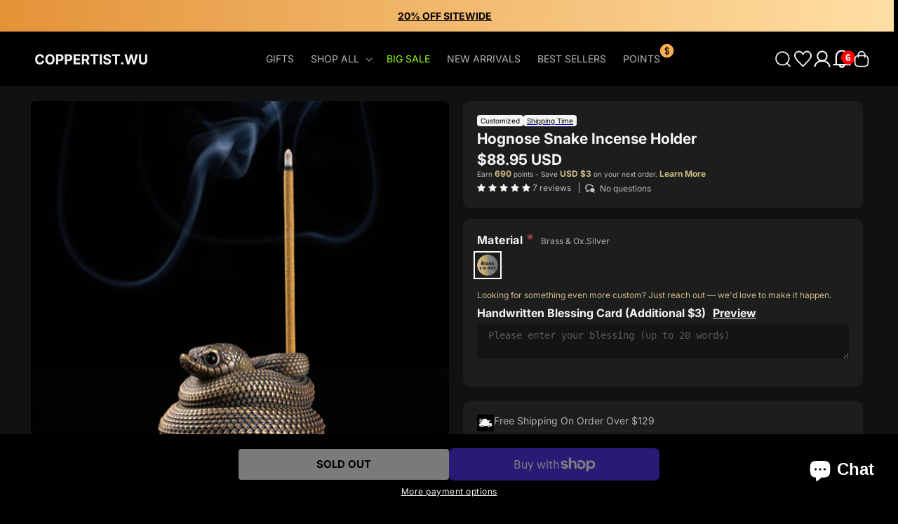

--- FILE ---
content_type: text/css
request_url: https://www.coppertistwu.com/cdn/shop/t/777/assets/custom-base.css?v=144802472642882962891769690938
body_size: 2189
content:
body{letter-spacing:0!important}.flex{display:flex}sticky-header.header-wrapper{background:#00000080;backdrop-filter:blur(15px);-webkit-backdrop-filter:blur(15px)}.mega-menu-board{display:flex;flex-wrap:nowrap;justify-content:space-between}#bon-area-container{display:none!important}.content-for-layout .rte a{color:#f5f5f5}button.icon-promotion img{height:28px;width:auto}button.icon-promotion{position:relative}button.icon-promotion #promotion-counter{position:absolute;right:-5px;top:0;background:red;color:#f5f5f5;border-radius:120px;width:20px;height:20px;display:flex;justify-content:center;align-items:center;font-size:1.4rem}@media screen and (max-width: 749px){.service-pc{display:none!important}.m-flex{display:flex}}@media screen and (min-width:990px){.service-tablet{display:none!important}}@media screen and (min-width: 750px){.service-m{display:none!important}.pc-flex{display:flex}.header__inline-menu .list-menu li:last-child a.header__menu-item span:after{content:"";display:block;position:absolute;top:15px;right:-10px;background-image:url(/cdn/shop/files/money.svg?v=1730429175);width:25px;height:25px;background-size:cover}}.locale-selectors__container{display:none}.price--large{letter-spacing:0!important}table:not([class]) td,table:not([class]) th{padding:.5rem!important}@media screen and (max-width:749px){.card__media .media.media--hover-effect>img+img{opacity:1}.card__media .media>*:not(.zoom):not(.deferred-media__poster-button){position:unset}}h1,h2,h3,h4,h5,.h0,.h1,.h2,.h3,.h4,.h5{color:#f5f5f5}.custom-login-popup{position:fixed;display:flex;justify-content:center;align-items:center;left:0;top:0;z-index:999999999;width:100vw;height:100vh;background-color:#58585833;backdrop-filter:blur(85px);-webkit-backdrop-filter:blur(85px)}.custom-login-popop-content{position:relative;padding:2rem;width:calc(100% - 2rem);max-width:450px;height:calc(100vh - 2rem);max-height:750px;background:url(/cdn/shop/files/background-image.jpg?v=1684047560);background-size:cover;background-repeat:no-repeat;border-radius:10px}.login-popup-content-board{display:flex;flex-direction:column;justify-content:center;height:100%;width:100%;overflow-y:auto}.login-popup-content-board::-webkit-scrollbar{width:2px}.login-popup-content-board::-webkit-scrollbar-thumb{background:#888;border-radius:10px}.login-popup-content-board::-webkit-scrollbar-track{background:#f1f1f1}.close-popup{position:absolute;right:-10px;top:-10px;display:flex;align-items:center;justify-content:center;width:30px;height:30px;border-radius:50%;border:none;background:#000;color:#979797;padding:8px}.custom-login-popop-content #login{text-transform:uppercase;font-size:24px;font-weight:700}.custom-login-popop-content .login-popup-header{display:flex;flex-direction:column;align-items:center}.login-popup-header section[name=sign-in-with-shop-provider]{display:flex;flex-wrap:wrap;flex-direction:column;align-items:center}.custom-login-popop-content .login-title{margin:0 0 2rem;font-size:14px;line-height:normal;text-align:center;width:90%}.login-popup-header .oxi-social-login{display:flex;justify-content:center;width:100%}.login-popup-header .oxi-social-login .social_login_frame{height:143px!important;width:215px!important}.customer .oxi_social_wrapper{display:none}.custom-login-popop-content .customer form{margin-top:0}.custom-login-popop-content #forgot-password{position:absolute;right:0;height:100%;width:auto;display:flex;align-items:center;padding-right:10px;color:#585858;text-decoration:none;font-size:1.2rem}.customer form#create_customer{display:flex;flex-wrap:wrap;justify-content:space-between}.customer.register>form>div.field:nth-child(1),.customer.register>form>div.field:nth-child(2){flex:1 1 calc(50% - 1rem)}.login-popup-content-board .button{flex:1;border-radius:6px;font-size:1.4rem;line-height:normal;text-transform:uppercase}.login-popup-content-board .customer .field{margin:1rem 0 0}.login-popup-content-board .field:before,.login-popup-content-board .field:after,.login-popup-content-board .field input,.login-popup-content-board .field input:focus,.login-popup-content-board .field input:focus-visible,.login-popup-content-board .field:hover.field:after{border-radius:6px}.login-popup-content-board .field input:focus-visible{outline:none;box-shadow:none}.login-popup-content-board .button-wrapper{width:100%;display:flex;gap:1rem}.login-popup-content-board #reset-password-board .field input+label{display:none}.login-popup-content-board #reset-password-board .field input{width:100%;padding:2.2rem 1.5rem .8rem 2rem;background:none}.login-popup-content-board #reset-password-board .field{margin-bottom:2rem;border-radius:6px}.login-popup-content-board .customer button,.login-popup-content-board div.button{margin:1rem 0 0}.login-popup-content-board div.button{border:2px solid #585858;color:#585858;background:none}.login-popup-content-board button.button{background-color:#007aff;border-color:#007aff;color:#f5f5f5}.login-popup-content-board .button:after,.login-popup-content-board .button:before{display:none}.login-popup-content-board .customer-board-title{margin:0 0 2rem;text-transform:uppercase;text-align:center;font-size:1.6rem;font-weight:700}#reset-password-board{padding:2rem}.header .header__icons{padding-right:0;align-items:center;gap:1.5rem}.mega-menu__content .mega-menu__list li{text-align:left}.mega-menu__content .mega-menu__list li strong{color:#f5f5f5}.header__inline-menu .header__menu-item span{text-transform:uppercase;color:rgba(var(--color-foreground),.75)}.header__inline-menu .header__menu-item{position:relative;padding:3rem 1.2rem}.header__inline-menu summary.list-menu__item{padding-right:2.7rem}.header__inline-menu .header__menu-item:hover span{text-decoration:unset;color:#f5f5f5}.header__menu-item .link--text{text-decoration:none}@media screen and (max-width: 1189px){.header__inline-menu .header__menu-item{position:relative;padding:3rem 1rem}}@media screen and (min-width: 990px){.header-wrapper .header{padding:0 2rem}.header-wrapper .header--middle-left{grid-template-columns:auto 1fr auto}.header--middle-left .header__inline-menu{text-align:center}}.header__search details[open] .modal-overlay{position:absolute;padding-top:8rem;padding-bottom:8rem;top:0;left:0;right:0;background-color:#000}.header__search details[open] .modal-overlay:after{display:none}.most-searched h2{margin-top:2rem}.most-searched ul li{display:inline-block;margin-right:1rem;margin-bottom:2.5rem;padding:0}.most-searched li a{text-decoration:none;color:#b0b0b0;font-size:1.4rem;line-height:1.7rem;border-radius:120px;border:1px solid #b0b0b0;padding:1rem}.most-searched{margin-top:4.6729vw}.most-searched h2{color:#f5f5f5;font-size:1.6rem;line-height:1.9rem;margin-bottom:3rem;font-weight:600;text-transform:uppercase}.most-searched ul{padding-left:0}.most-searched ul,.most-searched ul li{list-style:none}.most-searched li a:hover,.most-searched li a:active{color:#b0b0b0}.most-searched hr{margin:7.0093vw 0 9.3457vw;height:1px;background-color:#1d1d1d;border:none}.most-searched .category-in-search li{display:block;font-size:3.7385vw;line-height:4.4395vw;margin-bottom:4.673vw;color:#b0b0b0}.most-searched .category-in-search{height:500px;overflow-y:auto}@media screen and (max-width:749px){.header__search details[open] .modal-overlay{height:100vh}}.link-style:active,.link-style{text-decoration:none}.color-b0{color:#b0b0b0}.color-f5{color:#f5f5f5}.H1,.H2,.H3,.H4,.H5,.H6{text-transform:uppercase}.H1{font-size:2rem;line-height:2.4rem}.H2{font-size:1.9rem;line-height:2.1rem}.H3{font-size:1.6rem;line-height:1.9rem}.H4{font-size:1.4rem;line-height:1.7rem}.H5{font-size:1.2rem;line-height:1.5rem}.H6{font-size:1rem;line-height:1.2rem}.footer-menu-content{display:flex;justify-content:space-between;align-items:center;height:5.8rem!important}.footer-menu-content-icon{position:unset!important;display:inherit!important;height:unset!important;padding-top:.4rem!important;padding-bottom:.8rem!important}@media screen and (min-width:990px){.footer .footer__content-top{display:flex;justify-content:space-between;gap:0;align-items:flex-start}.footer .footer__blocks-wrapper{width:100%;flex:2}.footer .footer-block--newsletter{display:flex;flex-wrap:wrap;flex-direction:column;margin-top:0;flex:1}.footer__follow-on-shop{margin-top:1rem}}.modal{position:fixed;z-index:999;padding-top:0;left:0;top:0;width:100%;height:100%;overflow:auto;background-color:#000}.shop-login shop-login-button shop-login-default login-with-shop-button{display:block}.shop-login .button{border-radius:10px}.wishlist-engine-button{background:none!important}.sewp-engine-popup .sewp-engine-popupinr{background:#1f1f1f;border-radius:10px}.sewp-engine-popup .sewp-engine-popupinr .sewp-header{border-radius:10px 10px 0 0}.wishlistajaxLoad .wh-list-column,.sewp-engine-popup .sewp-engine-popupinr .wishlist-header,.wishlist-page .wishlist-header{border-bottom:1px solid #4d4d4d}.wishlistajaxLoad .wh-list-column:last-child,.sewp-engine-popup .sewp-engine-popupinr .wishlist-header:last-child,.wishlist-page .wishlist-header:last-child{border-bottom:none}.sewp-engine-popup .sewp-engine-popupinr .wh-pro-meta h3,.wishlist-page .wh-pro-meta h3{color:#f5f5f5}.sewp-engine-popup .sewp-engine-popupinr #wishlist-input,.sewp-engine-popup .sewp-engine-popupinr #wishlist-input:focus,.wishlist-page #wishlist-input{background:none;border:1px solid #4d4d4d;color:#f5f5f5}.sewp-engine-popup .sewp-engine-popupinr .wh-pro-meta .wishlist-price,.sewp-engine-popup .sewp-engine-popupinr .wihslist-meta .wishlist-price,.wishlist-page .wh-pro-meta .wishlist-price,.wishlist-page .wihslist-meta .wishlist-price{color:#d7d7d7}.sewp-engine-popup .sewp-engine-popupinr .wishlist_droplist,.wishlist-page .wishlist-advanced-option .wishlist_droplist{width:100%}.sewp-engine-popup .sewp-engine-popupinr .wishlist_droplist select,.wishlist-page .wishlist_droplist select{background:none;border:1px solid #4d4d4d;color:#8b8b8b}.sewp-engine-popup .sewp-engine-popupinr .wh-pro-button svg path,.wishlist-page .wh-pro-button svg path{fill:#f5f5f5}.wishlist-popup,.wishlist-page .wishlist-container{background:#1f1f1f!important;border-radius:10px}.wishlist-page .wishlist-container{padding:2rem}.wishlist-popup .wishlist-p-left{width:100px}.wishlist-popup .wishlist-p-right p{display:none}.wishlist-popup .close-wishlist svg path{fill:#f5f5f5}.menu-drawer__inner-container .h-wishlist-icon .wishlist-h-count{padding-left:0;width:20px;height:20px;background:red;right:-10px;top:0;line-height:20px;font-size:1.2rem}.header__icons .h-wishlist-icon .wishlist-h-count{display:flex;justify-content:center;align-items:center;top:3px;right:-5px;color:#fff;background:red;height:20px;width:20px;padding-left:0;line-height:20px;font-size:1.4rem;font-weight:700}.header__heading .h-wishlist-icon .wishlist-h-count{right:-8px}.header .h-wishlist-icon .wishlist-h-count[data-total="0"]{display:none}.popup-content-wrapper{position:fixed;top:50%;left:50%;transform:translate(-50%,-50%);background:none;z-index:999;box-shadow:0 0 10px #0003;border-radius:10px;width:calc(100% - 2rem);max-width:650px}.popup-content{position:relative}.popup-close{position:absolute;right:-1rem;top:-1rem;display:flex;justify-content:center;align-items:center;background-color:#2d2d2d;color:#000;width:30px;height:30px;border-radius:200px;border:1px solid #1d1d1d;z-index:999}.popup-trigger{font-weight:700;color:#ccbb89;letter-spacing:normal}.gradient #bon-iframe-container{z-index:3147483640!important}.icon-promotion svg path{fill:red}.jdgm-carousel__rev-sum-wrapper,.jdgm-carousel-wrapper .jdgm-carousel-title-and-link .jdgm-all-reviews-rating-wrapper{display:none}.jdgm-carousel-title{color:#f5f5f5;font-size:2rem;text-transform:uppercase;font-weight:700}.jdgm-carousel-title:after{content:"Five-Star Reviews";display:block}.jdgm-carousel__arrows{display:none}.jdgm-carousel-wrapper{padding:0}.jdgm-carousel--gallery-theme .jdgm-carousel-item__inner-wrapper{border-radius:unset!important;background:none!important}.jdgm-carousel--gallery-theme .jdgm-rev__buyer-badge{background:#009200!important}.header__inline-menu #HeaderMenu-big-sale.header__menu-item span{color:#96ff00}@media screen and (min-width:990px){.jdgm-carousel-wrapper .jdgm-carousel--gallery-theme .jdgm-carousel-item{width:25%}}.jdgm-ugc-media .jdgm-ugc-media__thumbnail-link{width:50%}@media screen and (min-width:750px){.jdgm-ugc-media .jdgm-ugc-media__thumbnail-link{width:calc(100% / 3)}}@media screen and (min-width:990px){.jdgm-ugc-media .jdgm-ugc-media__thumbnail-link{width:25%}}.jdgm-rev__reply-content p{word-wrap:break-word}
/*# sourceMappingURL=/cdn/shop/t/777/assets/custom-base.css.map?v=144802472642882962891769690938 */


--- FILE ---
content_type: text/css
request_url: https://www.coppertistwu.com/cdn/shop/t/777/assets/bon-rewards-app.css?v=109478248709634803941769135944
body_size: 595
content:
.functions-container-tier-balance{background-color:#000}.balance-option table.bg-white{background-color:#1d1d1d!important}.functions-container .bon-noaction-btn{color:#000!important}.class-bon-redeem .d-flex.justify-content-between.align-items-center.mb-2.bg-white:after{content:"Valid on all items (including custom items)";font-size:13px;font-family:Inter;color:#ccbb89;text-align:left;width:100%;margin-top:10px;padding-top:5px;bottom:0;border-top:1px dashed #CCBB89}.class-bon-redeem .functions-container .d-flex.bg-white{flex-wrap:wrap}.class-bon-redeem .disabled-link{border-radius:200px;width:100px}.functions-container .bon-function{background-image:unset}.class-bon-redeem .functions-container .flex-column .title-item{font-size:14px}#bon-iframe-container{z-index:3147483640!important;left:10px!important;bottom:10px!important;width:100%!important;max-width:400px!important;border-radius:10px!important}.bon-header{background:none!important}.bon-loyalty-container{background-image:url(/cdn/shop/files/Reward-Pragram-Banner.webp?v=1712312945);background-size:contain;background-repeat:no-repeat}.bon-header-content p{font-size:1.6rem;text-transform:uppercase;color:transparent!important;background:linear-gradient(to right,#ffae52,#ffc574);-webkit-background-clip:text}.bon-header-content{height:145px;display:flex;align-items:center}body,.bon-account,.functions-container,.class-bon-functions{background-color:#000}.bon-account h3{text-transform:uppercase;color:transparent!important;background:linear-gradient(to right,#ffae52,#ffc574);-webkit-background-clip:text;font-size:20px!important}.bon-account button{background:#252525!important;color:#f5f5f5!important;font-size:1rem!important;font-weight:700!important}.bon-function-content{background:#252525!important;border-radius:4px}.bon-list-function .bon-function{border:none;border-radius:10px!important}.bon-function-content .bon-function-left{color:transparent;font-size:12px;font-weight:700;background:linear-gradient(to right,#e19641,#ffe0ab);-webkit-background-clip:text}.bon-function-content .bon-function-left .bon-function-title{text-transform:capitalize}.bon-function-content .bon-function-left .bon-function-icon svg path,.functions-container .title-item svg path{fill:#e19641}.bon-function-content svg path{fill:#ffe0ab}.bon-account button.bon-btn-primary{color:#ffae52!important}.bon-account button.bon-btn-secondary{color:#ffc574!important}.bon-account p{color:transparent;font-size:12px;font-weight:700;background:linear-gradient(to right,#ffae52,#ffc574);-webkit-background-clip:text}.bon-loyalty-container .panel-section,.bon-loyalty-container .panel-section .bon-function-header,.functions-container .box-before-auth{background:#000}.bon-function-header p{color:transparent;font-weight:600;background:linear-gradient(to right,#ffae52,#ffc574);-webkit-background-clip:text}.functions-container{padding:1rem 1rem 2rem}.functions-container .bg-white{background-color:#252525!important;padding:1rem .5rem;border-radius:4px}.bon-function-header svg path,.functions-container .referral-content svg path{fill:#ffae52}.functions-container .title-item{color:transparent;font-weight:600;background:linear-gradient(to right,#e19641,#ffe0ab);-webkit-background-clip:text}.functions-container hr{display:none}.functions-container .bon-noaction-btn{background-image:linear-gradient(to right,#cc9b63,#ccb287)!important;border:none!important}.functions-container .sub-title-item{color:#f5f5f5}.functions-container .referral-content{color:transparent;font-weight:600;background:linear-gradient(to right,#e19641,#ffe0ab);-webkit-background-clip:text}.referral-title-content{color:#f5f5f5}.functions-container .bon-btn.bon-bottom-act{background-image:linear-gradient(to right,#cc9b63,#ccb287)!important;border:none!important;color:#000!important}.functions-container .bon-noaction-btn{width:100px}.earning-option>div:nth-child(2){margin-bottom:1rem}.functions-container{color:#f5f5f5}.functions-container .tier-option{height:300px}.functions-container .next-tier .tier .el-collapse-item{background:#252525;border-radius:4px;padding:1rem}.next-tier .tier .el-collapse-item__header{background:none;color:#f5f5f5;font-size:16px}.tier-option .tier .card{background:#ffe0ab;border-radius:10px;color:#000}.tier-option .title span{color:transparent;font-weight:600;background:linear-gradient(to right,#ffae52,#ffc574);-webkit-background-clip:text}.next-tier .tier .el-collapse-item__wrap{background-color:#252525}.next-tier .tier .el-collapse-item__content,.next-tier .tier .tier-list li{color:#f5f5f5}.next-tier .tier .tier-list{list-style:disc;padding-left:1rem;padding-top:1rem}.balance-option table tr td{color:#f5f5f5}.balance-option table tr th{background-color:#ffe0ab!important}.balance-option table tr th:first-child{border-radius:4px 0 0}.balance-option table tr th:last-child{border-radius:0 4px 0 0}.balance-option{height:300px}img.tooltip_icon:before{content:"";position:absolute;display:inline-block;left:0;top:0;width:12px;height:12px}.functions-container .el-dialog__wrapper .el-dialog{background:#252525;box-shadow:0 0 5px #f5f5f5}.functions-container .el-dialog__body{color:#f5f5f5}.current-tier .tier .tier-list li,.current-tier .tier .card .tier-detail .description{color:#000!important}.functions-container .tooltip_redeem{display:inline-flex;position:relative;margin-left:5px}.functions-container .tooltip_redeem:before{content:"";position:absolute;display:block;left:0;top:0;width:12px;height:12px;background:#cc9d67;border-radius:200px;z-index:0}.functions-container .tooltip_redeem img{margin-left:0!important;z-index:1}.functions-container .text-center.mt-3 span{color:#f5f5f5!important;font-size:14px!important}.functions-container .el-slider__bar{background:#f6a950!important}.referral-title .referral-link{background:linear-gradient(89deg,#ffd19c 18.85%,#dab47f 116.55%)}.earning-option a{color:#ffc868}._tooltip svg path{fill:#000}.bon-loyalty-container .earning-birthday .input-birthday input{background:#ddd!important;color:#000!important;font-weight:600}.functions-container .range .el-slider+.text-center:after{content:"Slide to adjust the redeemable amount";display:block;font-size:12px;color:#ffd49a;letter-spacing:1px;text-align:center}
/*# sourceMappingURL=/cdn/shop/t/777/assets/bon-rewards-app.css.map?v=109478248709634803941769135944 */


--- FILE ---
content_type: text/css
request_url: https://www.coppertistwu.com/cdn/shop/t/777/assets/custom-main-product.css?v=123936464639814882971769135974
body_size: 2745
content:
body{padding-bottom:10rem}.product__media-wrapper .slider-mobile-gutter .slider-buttons.quick-add-hidden{position:absolute;right:0;bottom:0;height:2rem;z-index:3}.product__media-wrapper .slider-mobile-gutter .slider-buttons.quick-add-hidden .caption{font-size:1.4rem}.size-guide-wrapper{display:flex;justify-content:space-between;width:100%;align-items:flex-start}.available-note{display:none;width:100%;font-size:1.2rem;line-height:normal;color:red}.main-price.hidden~variant-selects .product-form__input .available-note{display:block}.product__title h1{color:#f5f5f5;font-family:inter;font-size:2.1rem;font-weight:700;line-height:normal;letter-spacing:0}.product__tax{display:none}.small-picture{width:30px;height:30px;border:none!important}.large-picture{width:60px;height:60px;border:none!important}.product__info-container>:first-child{padding:2rem 2rem 0;border-radius:10px 10px 0 0;background-color:#1d1d1d}.product__info-container .product__title{margin:0;padding:0 2rem .5rem;background-color:#1d1d1d}.product__info-container .main-price{margin:0;padding:0 2rem;background-color:#1d1d1d}.product__info-container .custom-product-tags{display:flex;gap:.5rem}.product__info-container .custom-product-tags .product-tags{display:flex;margin-bottom:.5rem;color:#000;font-size:1rem;background-color:#f5f5f5;align-items:center;line-height:normal;padding:.2rem .5rem;border-radius:4px}.main-product-shop-form .product-form__buttons{display:flex;gap:10px;width:100%;margin:0 auto;max-width:600px;justify-content:center}.product-form{position:fixed;margin:0!important;padding:20px 10px 35px;bottom:0;z-index:99999;right:0;width:100%;border-radius:0;background-color:#000;display:flex!important;justify-content:center;flex-wrap:wrap}.product-form>form{display:flex;justify-content:center;width:100%;max-width:600px}.product-form .product-form__buttons{display:flex;align-items:center;justify-content:center;gap:1rem;width:100%;max-width:600px}.product-form .product-form__buttons .quote-button{background:#f5f5f5;padding:1rem 4rem;border-radius:4px;font-weight:700;color:#000;width:100%;text-align:center}.quote-note{margin:0;line-height:normal;color:#ccbb89;font-size:1.2rem}.product-form__input{display:flex;gap:4px;flex-wrap:wrap}.product-form__input--pill input[type=radio]:disabled+label,.product-form__input--pill input[type=radio].disabled+label{display:none}.product-form__input input[type=radio]:checked+label:before{outline-offset:3px;outline:2px solid #ffffff}.product-form__input input[type=radio]:checked~img.small-icon{outline-offset:3px;outline:2px solid #ffffff;border-radius:200px}.product-form__input input[type=radio]:checked~img.large-icon{outline-offset:3px;outline:2px solid #ffffff;border-radius:4px}a.product-link img.small-icon[checked]{outline-offset:3px;outline:2px solid #ffffff;border-radius:200px}a.product-link img.large-icon[checked]{outline-offset:3px;outline:2px solid #ffffff;border-radius:4px}a.product-link{position:relative;display:flex;margin-right:1rem;margin-bottom:.5rem}a.product-link.new:after{content:"New";position:absolute;color:#0f0;font-size:1rem;left:50%;top:50%;transform:translate(-50%,-50%)}.product-form__buttons .product-form__submit{margin-bottom:0;padding:0;flex:1;color:#000;text-transform:uppercase;letter-spacing:0;background-color:#f5f5f5;font-weight:700;border-radius:4px;overflow:hidden;min-height:calc(4.2rem + var(--buttons-border-width) * 2)}.product-form__buttons .shopify-payment-button{flex:1;min-width:calc(15rem + var(--buttons-border-width) * 2)}.shopify-payment-button__more-options{position:absolute;bottom:0;left:0;width:100%}.product__info-wrapper .product-wishlist-button .wishlist-engine-button{display:flex;flex-wrap:wrap;flex-direction:column;gap:1rem;font-size:10px;height:40px;padding:0;justify-content:center}.product-form__buttons .wishlist-engine-button .wishlist-text{padding-left:0}.product__info-container .product-form__input .form__label{margin-bottom:1rem}.slider-mobile-gutter .product__media-list .product__media-item{width:100%}.slider-mobile-gutter .grid--peek.slider .grid__item:first-of-type{margin-left:0;margin-right:0}.slider-mobile-gutter .product-media-container.constrain-height.media-fit-contain{width:100%;border:none;border-radius:8px;overflow:hidden!important}.slider-mobile-gutter .slider.slider--mobile .slider__slide{padding-top:0;padding-bottom:0}.slider-mobile-gutter .thumbnail-list{grid-gap:5px}.product__media-wrapper .thumbnail-slider .thumbnail-list.slider{padding:0;margin-bottom:0}.thumbnail-list .thumbnail-list__item.slider__slide{width:calc(20% - 5px)}.product__info-container .product-form__input .form__label .option-name{color:#f5f5f5;font-size:16px;line-height:19px;font-weight:700}.product__info-container .product-form__input .form__label .option-name:after{content:"*";color:#b44141;font-size:20px;margin:0 0 0 5px}.product__info-container .product-form__input .form__label .main-product-option-value{color:#b0b0b0;font-size:12px;line-height:15px;letter-spacing:0;font-weight:400;margin-left:5px}.product__info-wrapper .board{background-color:#1d1d1d;border-radius:10px;padding:2rem}.product__info-wrapper .board+.ymq-box{padding:2rem;background-color:#1d1d1d;margin-top:-40px;margin-left:0!important;margin-right:0!important;border-radius:0 0 10px 10px}.product__column-sticky .product-media-container.constrain-height{--constrained-height: 100%}@media screen and (max-width:749px){product-info .page-width{padding:0}.product .product__media-wrapper slider-component:not(.thumbnail-slider--no-slide){margin-left:0;margin-right:0}.product .slider.slider--mobile{scroll-padding-left:0}}@media screen and (min-width:750px){.content-for-layout .product--medium:not(.product--no-media) .product__media-wrapper{max-width:50%;width:calc(50% - var(--grid-desktop-horizontal-spacing) / 2)}.content-for-layout .product--medium:not(.product--no-media) .product__info-wrapper{max-width:50%;width:calc(50% - var(--grid-desktop-horizontal-spacing) / 2)}.content-for-layout .product--medium:not(.product--no-media) .product__info-wrapper{padding:0 0 0 2rem}.product__info-wrapper .product__info-container{max-width:calc(var(--page-width) / 2)}}.main-price+div+div+.shopify-block{margin:0;padding:5px 20px 20px;background:#1d1d1d;border-radius:0 0 10px 10px}.product__info-wrapper .product__tax+div{display:flex;margin:0}#shopify-block-judge_me_reviews_preview_badge_qHkqpe{padding:1rem 2rem;margin:0;background-color:#1d1d1d;border-radius:0 0 10px 10px}.jdgm-preview-badge .jdgm-prev-badge{font-size:12px}.product__info-wrapper .product__accordion .accordion__content{background-color:#1d1d1d;padding:2rem 0;border-radius:0 0 10px 10px}.product__info-wrapper .product__accordion .accordion__content .product__description{margin:0}.product__info-wrapper .product__accordion .accordion__content .product__description h4{font-weight:600;text-transform:uppercase;color:#ccbb89}.product__info-wrapper .product__accordion .accordion__content .product__description table{width:100%}.product__info-wrapper .product__accordion .accordion__content .product__description strong,.product__info-wrapper .product__accordion .accordion__content .product__description b{font-weight:400;color:#a69b7a}.price.points-price{display:flex;flex-wrap:wrap}.points{letter-spacing:normal;line-height:normal;font-size:10px}.points span{font-size:12px;font-weight:700;color:#ccbb89;letter-spacing:normal}.points-popup .points-content{position:relative;padding:4rem;letter-spacing:normal;border-radius:10px;background-image:url(/cdn/shop/files/points-background-m.webp?v=1732860439);background-size:cover;font-size:14px}.points-popup .points-content button.login-button,.points-popup .points-content button#login-button{display:flex;background:linear-gradient(45deg,#ffe0ab,#d9964a);border:none;border-radius:4px;padding:1rem 4rem;margin:3rem auto 0;font-size:16px;min-width:50%}.points-popup .points-content ul,.points-popup .points-content li{list-style:none}.points-popup .points-content ul{display:flex;justify-content:space-between;flex-wrap:nowrap;gap:1rem;align-items:flex-start}.points-popup .points-content li{flex:1;display:flex;flex-wrap:wrap;justify-content:center}.points-popup .points-content li .round{display:flex;flex-wrap:wrap;justify-content:center;padding:1rem;width:100px;height:100px;border-radius:200px;background:linear-gradient(45deg,#ffe0ab,#d9964a);font-size:36px;color:#000;font-weight:700;line-height:36px;gap:5px}.points-popup .points-content li .points-icon{width:100%;display:flex;margin:2rem 0 1rem;justify-content:center}.points-popup .points-content li span{font-size:12px;line-height:normal;text-align:center}.points-popup .points-content li span b{background:linear-gradient(45deg,#ffe0ab,#d9964a);-webkit-background-clip:text;color:transparent}.points-popup .points-content li .round span{font-size:14px;line-height:normal;font-weight:400;width:100%;height:60px;text-align:center}.points-popup .points-content ul{position:relative;z-index:2}@media screen and (max-width:749px){.points-popup .points-content{background-image:url(/cdn/shop/files/points-background-pc.webp?v=1732860439);padding:4rem 2rem}.points-popup .points-content button.login-button,.points-popup .points-content button#login-button{padding:1rem;width:100%;display:flex;justify-content:center}.points-popup .points-content ul{display:flex;flex-wrap:wrap;gap:0}.points-popup .points-content ul li{display:flex;flex:unset;padding-bottom:2rem;flex-wrap:nowrap;gap:2rem;justify-content:flex-start;width:100%}.points-popup .points-content ul li span{text-align:left}.points-popup .points-content li .points-icon{justify-content:flex-start;gap:1rem;margin:5px 0 10px}.points-popup .points-content li .points-icon span{font-size:18px;font-weight:700;line-height:20px;background:linear-gradient(45deg,#ffe0ab,#d9964a);-webkit-background-clip:text;color:transparent}.points-popup .points-content li .round{position:relative;z-index:1;width:40px;height:40px;font-size:28px;line-height:12px;padding:1.5rem}.points-popup .points-content li .round+div{position:relative}.points-popup .points-content li .round+div:before{position:absolute;content:"";height:100%;width:2px;display:block;left:calc(-2rem - 20px);background:linear-gradient(45deg,#ffe0ab,#d9964a);bottom:-2rem}.points-popup .points-content li:last-child .round+div:before{display:none}}.gradient .ymq-modal{left:50%!important;top:50%!important;transform:translate(-50%,-50%);background-color:#000;margin-left:0!important}.product__info-wrapper .product-form__input--pill input[type=radio]+label{padding:.6rem 1rem;border-radius:4px}.B-Section{background-color:#1d1d1d}.f1{margin-bottom:.6rem;list-style:none;display:flex;gap:1rem;align-items:center}.f1 img{display:flex}.f1 .content{width:100%;font-size:1.4rem;line-height:1.7rem;color:#b0b0b0;text-transform:capitalize;border-bottom:1px solid rgba(58,58,58,.2);padding-bottom:.5rem}.cptshop{padding:2rem;margin-top:1rem;background-color:#1d1d1d;border-radius:10px}.cptshop-content{list-style:none;padding:0;margin:0}.product-you-may-also-like .related-product-grid-board .product-grid .grid__item{width:calc(50% - var(--grid-desktop-horizontal-spacing) / 3);max-width:200px}.product__info-container .collapsible-tab.first-child{border-radius:10px 10px 0 0;border-top:none}.product__info-container .collapsible-tab{padding:0 20px;background-color:#1d1d1d;border-bottom:none}.product__info-container .collapsible-tab+.collapsible-tab summary{border-top:1px solid #2d2d2d}.product__info-container .collapsible-tab.last-child{border-radius:0 0 10px 10px}.contact-us-button{width:100%;padding:1.5rem;font-size:1.4rem;line-height:1.7rem;font-weight:700;border-radius:4px;border:none}.js-recentPdpBlock{padding:2rem;width:100%;max-width:1600px;margin:0 auto 1rem!important;display:flex;gap:1rem;overflow-x:auto;background-color:#1d1d1d;border-radius:0 0 10px 10px}.js-recentPdpBlock::-webkit-scrollbar-track{border:1px solid #000;padding:2px 0;background-color:#333332}.js-recentPdpBlock::-webkit-scrollbar{height:5px}.js-recentPdpBlock::-webkit-scrollbar-thumb{border-radius:10px;box-shadow:inset 0 0 6px #0000004d;background-color:#f5f5f5}.board-title{margin:1rem auto 0!important;padding:2rem 1rem 0 2rem;max-width:1600px;color:#ababab!important;text-align:left;text-transform:uppercase;font-size:1.6rem;line-height:1.9rem;font-weight:700;background-color:#1d1d1d;border-radius:10px 10px 0 0}.js-recentPdpBlock .c-product{min-width:200px;max-width:calc((100% - 2rem) / 3);border-radius:10px;background-color:#2d2d2d}.js-recentPdpBlock .c-product__url{display:block;white-space:nowrap;overflow:hidden;text-overflow:ellipsis;width:100%;font-size:1.4rem;line-height:1.7rem;text-decoration:none;color:#f5f5f5}.js-recentPdpBlock .c-productMaterial{margin-top:.5rem;color:#ababab;text-decoration:none;font-size:1.2rem;line-height:1.5rem}.js-recentPdpBlock .c-product .c-product__img{display:flex}.js-recentPdpBlock .c-product .c-product__img img{border-radius:10px 10px 0 0;width:100%}.c-product__information{padding:1rem}.js-recentPdpBlock .c-productPrice{font-size:1.6rem;line-height:1.9rem;margin-top:1.5rem;color:#f5f5f5}@media screen and (max-width:749px){.js-recentPdpBlock::-webkit-scrollbar{display:none}.js-recentPdpBlock{gap:1rem}.js-recentPdpBlock .c-product{width:calc((100% - 2rem)/2 - 3rem);min-width:140px}.js-recentPdpBlock .c-productMaterial{font-size:1.2rem;line-height:1.5rem}.js-recentPdpBlock .c-productPrice{font-size:1.4rem;line-height:1.7rem}}.related-product-background{padding:2rem;background-color:#1d1d1d;border-radius:10px}.related-product-background .card__content{background-color:#2d2d2d;padding:1rem!important;border-radius:0 0 8px 8px!important}.related-product-background .card__information{padding:0}.collection .slider-buttons .slider-counter.caption{display:none}.collection .slider-buttons button.slider-button{border-radius:6px;border:1px solid #585858;width:unset}.collection .slider-buttons button.slider-button:not([disabled]){border:1px solid #f5f5f5}.collection .slider-buttons button.slider-button:not([disabled]):hover{background:#f5f5f5;color:#000}.collection .slider-buttons .slider-button .icon{height:1rem}.size-guide-text-board{padding-right:0!important;height:unset!important;display:flex!important;gap:0;font-size:1.2rem!important;line-height:1.5rem!important;align-items:center!important;color:#f5f5f5}.size-guide-text-board .size-guide-icon{width:24px;height:auto}.size-guide .popup-scrollable{margin:0;padding:0 0 100px;width:100%;max-width:700px;height:100%;background:#000}.size-guide .popup-box .popup-scrollable::-webkit-scrollbar-track{border:1px solid #000;padding:2px 0;background-color:#333332}.size-guide .popup-box .popup-scrollable::-webkit-scrollbar{width:5px}.size-guide .popup-box .popup-scrollable::-webkit-scrollbar-thumb{border-radius:10px;box-shadow:inset 0 0 6px #0000004d;background-color:#fff;border:1px solid #ffffff}.size-guide{padding-right:0}.size-guide .h2{position:sticky;background-color:#000;top:0;padding:2rem;text-align:center;border-bottom:2px solid #1d1d1d;text-transform:uppercase;font-size:1.6rem;line-height:1.9rem;font-weight:700}.size-guide .size-guide-popup-content-board{padding:2rem 1rem}.size-guide .size-guide-popup-content-board .board{padding:2rem;background-color:#111;border-radius:10px}.size-guide .size-guide-popup-content-board .board h3{font-size:1.6rem;line-height:1.9rem;font-weight:700}.size-guide .size-guide-popup-content-board .board p{font-size:1.2rem;line-height:1.5rem;margin-top:4px;margin-bottom:2rem}.size-guide .size-guide-popup-content-board .board li{margin-left:2rem;margin-top:1rem;margin-bottom:2rem}.size-guide table.size-guide-table{margin-top:2rem!important;display:table;word-break:break-all;word-wrap:break-word;width:100%;max-width:100%;min-width:unset;text-align:center;border-spacing:0;background:#111;border-radius:10px}.size-guide table.size-guide-table th{background:#1d1d1d;padding-top:1.2rem;padding-bottom:1.2rem}.size-guide table.size-guide-table th:first-child{width:45%;border-right:1px solid rgba(88,88,88,.2);border-radius:10px 0 0}.size-guide table.size-guide-table th:last-child{border-radius:0 10px 0 0}.size-guide table.size-guide-table th:only-child{border-radius:10px 10px 0 0}.size-guide table.size-guide-table td{padding-top:1.2rem;padding-bottom:1.2rem;border:1px solid #1d1d1d;word-wrap:break-word;white-space:normal;-webkit-hyphens:auto;hyphens:auto}.size-guide table.size-guide-table tr td:first-child{border-left:none}.size-guide table.size-guide-table tr td:last-child{border-right:none}.size-guide table.size-guide-table tr:last-child td{border-bottom:none}.size-guide table.size-guide-table tr:last-child td:first-child{border-radius:0 0 0 10px}.size-guide table.size-guide-table tr:last-child td:last-child{border-radius:0 0 10px}.content-desc{width:100%;text-align:center;margin:20px 0 40px;padding:0;font-size:1.2rem;line-height:normal;color:#dba36a}.product-popup-modal .board img{border-radius:8px;overflow:hidden}div.custom-material-note{font-size:1.2rem;color:#ccbb89}div.custom-material-note p{margin-block-start:0;margin-block-end:0}.shipping-note{font-size:1.2rem}.shipping-note-content{padding:4rem;background-color:#000;border-radius:10px}.footer .product__accordion.accordion{margin-top:0}.footer .product__accordion.accordion summary{padding:0}.lg-container .lg-toolbar .lg-close:after,.lg-container .lg-next:before,.lg-container .lg-prev:after{color:#f5f5f5}.product slider-component button.slider-button{width:3rem;height:7rem}.product .collection slider-component button.slider-button{width:44px;height:44px}.free-gifts-note{margin:0;line-height:normal;color:#f1ad27;font-size:1.5rem}.subscription{position:fixed;z-index:3;bottom:0;left:0;right:0;background:#000}.subscription .omnisend-mobile-container{display:flex;flex-wrap:nowrap;flex-direction:row}.subscription .omnisend-mobile-container>div{width:50%}.inventory-note{display:flex;justify-content:center;align-items:center;margin-block-start:0;margin-block-end:5px;width:100%;color:#fbe6ba}.inventory-note .svg-wrapper svg{width:20px;height:20px}.inventory-note .svg-wrapper svg path{fill:#fbe6ba}.product-form .product-form__buttons>span{flex:1}quick-add-modal .product-form{position:unset;background-color:unset}quick-add-modal .product__title .product__title{padding:0}quick-add-modal .product__title .product__title .h1{font-size:2.4rem}quick-add-modal .product-form .product-form__buttons{align-items:flex-start}quick-add-modal .product-form .shopify-payment-button__more-options{position:unset}
/*# sourceMappingURL=/cdn/shop/t/777/assets/custom-main-product.css.map?v=123936464639814882971769135974 */


--- FILE ---
content_type: text/css
request_url: https://www.coppertistwu.com/cdn/shop/t/777/assets/custom-price-style.css?v=15952915054583292841769135977
body_size: -279
content:
.card-information .price .new-price{margin:0;width:100%}.price .price-item{display:inline-block;margin:0 5px 0 0}.card-information .price .new-price+.price__container span{color:#777;text-decoration:line-through;font-size:1.2rem;line-height:1.5rem}.price-discount{font-size:1.2rem;color:#c2c2c2}.price-discount span{color:#ccbb89;font-weight:700}.card-information .price__sale .price-item--sale{display:block;font-weight:700}.card-information .price .new-price+.price__container .price__sale div span,.card-information .price .new-price+.price__container .price__sale div span s{text-decoration:unset;color:#777}.card-information .price .new-price+.price__container .price__sale .price-item--last{display:none}.product__info-container .price{display:flex;align-items:center;gap:1rem}.product__info-container .card__content .price{display:flex;align-items:flex-start;gap:0;flex-direction:column}.product__info-container .new-price{margin:0;font-size:1.6rem;line-height:normal;color:#f5f5f5;font-weight:400}.product__info-container .new-price+.price__container span{font-size:1.2rem;line-height:normal;color:#b0b0b0;text-decoration:line-through}.product .product__info-wrapper .price__container{margin-bottom:0}.product__info-wrapper .price__container .discount-price,.product__info-wrapper .price__container .price__regular,.product__info-wrapper .price--on-sale .price__container .price__regular .price-item--regular{margin:0;font-size:2.1rem;line-height:normal;color:#f5f5f5;font-weight:700;text-decoration:none}.new-price+.price__container .price__regular{font-weight:400}.price__container .discount-price+.price__regular{display:inline-flex}.price__container .discount-price+.price__regular span,.product__info-wrapper .price--on-sale .price__container .price__sale .price-item--regular{font-size:12px;font-weight:600;line-height:15px;color:#b0b0b0;text-decoration:line-through}.product__info-wrapper .related-product-background .price__container .discount-price,.product__info-wrapper .related-product-background .price__container .price__regular,.product__info-wrapper .related-product-background .price--on-sale .price__container .price__regular .price-item--regular{font-size:1.6rem;line-height:1.9rem;color:#f5f5f5;font-weight:400}
/*# sourceMappingURL=/cdn/shop/t/777/assets/custom-price-style.css.map?v=15952915054583292841769135977 */


--- FILE ---
content_type: text/css
request_url: https://www.coppertistwu.com/cdn/shop/t/777/assets/judge.me.css?v=127654687126978974951769136036
body_size: 410
content:
.jdgm-rev-widg__header,.jdgm-rev-widg__actions,.jdgm-rev,.jdgm-quest,.product__info-wrapper .jdgm-rev__reply{background:none!important}.product__info-wrapper .jdgm-review-widget{background-color:#1d1d1d;padding:2rem;border-radius:10px}.jdgm-medals-wrapper,.jdgm-histogram.jdgm-temp-hidden,.product__info-wrapper .jdgm-widget .jdgm-temp-hidden{display:none!important}.product__info-wrapper .jdgm-review-widget--medium .jdgm-rev.jdgm-rev{width:100%}.product__info-wrapper .jdgm-review-widget .jdgm-rev-widg__header{padding:0;box-shadow:none;text-align:left}.product__info-wrapper .jdgm-review-widget .jdgm-rev-widg{padding:0}.product__info-wrapper .jdgm-review-widget .jdgm-rev-widg__header .jdgm-rev-widg__title{text-transform:uppercase;font-size:1.6rem;line-height:1.9rem;font-weight:700;color:#ababab}.product__info-wrapper .jdgm-rev__content,.product__info-wrapper .jdgm-rev__actions,.product__info-wrapper .jdgm-rev__replier-wrapper{font-size:1.4rem;color:#c5c5c5}.product__info-wrapper .jdgm-rev__reply-content{font-size:1.4rem;color:#ccbb89}.product__info-wrapper .jdgm-ask-question-btn,.product__info-wrapper .jdgm-write-rev-link,.product__info-wrapper .jdgm-paginate__load-more{background-color:unset!important;color:#f5f5f5!important;border:1px solid #ababab!important;width:unset;font-size:1.2rem;text-transform:uppercase}.product__info-wrapper .jdgm-rev-widg__summary-inner{display:flex;flex-direction:column-reverse;font-size:1.2rem;color:#c5c5c5}.product__info-wrapper .jdgm-link{text-decoration:none}.product__info-wrapper .jdgm-rev__buyer-badge:before,.product__info-wrapper .jdgm-rev__icon:after{color:#000!important;font-size:1rem}.product__info-wrapper .jdgm--leex-script-loaded .jdgm-rev-widg__actions{margin:0}.jdgm-gallery__thumbnail-wrapper:before{background-color:#1d1d1d!important;text-decoration:none!important;padding:1rem;text-align:center;display:flex;align-items:center;font-weight:700;text-transform:uppercase;border-radius:8px}.jdgm-gallery__thumbnail-wrapper{border-radius:8px}.jdgm-all-reviews__body .jdgm-rev{background-color:#1d1d1d!important;color:#c5c5c5!important}.jdgm-rev__buyer-badge:before{color:#000}.jdgm-rev__pics .jdgm-rev__pic-img.jdgm-rev__pic-img{width:auto;height:auto}.jdgm-question-form .jdgm-form__title{display:none}.jdgm-question-form .jdgm-form__fieldset label{color:#c5c5c5}.jdgm-question-form .jdgm-form__fieldset input{border-radius:8px!important;background-color:#141414;border:none!important;color:#e3e3e3}.jdgm-question-form .jdgm-form__fieldset textarea{background:#141414;border-radius:8px;border:none;color:#e3e3e3}.jdgm-question-form .jdgm-form__fieldset input.jdgm-submit-question,.jdgm-review-widget .jdgm-form__fieldset input.jdgm-submit-rev{background:#e3e3e3;border-radius:4px!important;color:#000;font-weight:400!important;font-size:14px!important;border:none}.jdgm-question-form .jdgm-cancel-question,.jdgm-review-widget .jdgm-form__fieldset .jdgm-cancel-rev{background:#404040;border-radius:4px!important;color:#a8a8a8;border:none;font-weight:400!important;font-size:14px!important}.jdgm-question-form .jdgm-cancel-question:hover,.jdgm-review-widget .jdgm-form__fieldset .jdgm-cancel-rev:hover{color:#a8a8a8!important}.jdgm-question-form .jdgm-form__fieldset input.jdgm-submit-question:not([disabled]):hover{color:#1d1d1d}.jdgm-review-widget--medium .jdgm-gallery .jdgm-gallery__thumbnail-link{width:calc(100% / 6)!important}.jdgm-rev-widg__reviews .jdgm-rev__pics::-webkit-scrollbar{width:8px}.jdgm-rev-widg__actions .jdgm-sort-dropdown option{background-color:#2d2d2d!important}.jdgm-rev-widg__sort-wrapper{text-align:right}.jdgm--leex-script-loaded .jdgm-rev-widg__actions{margin:0!important}.jdgm-rev-widg__body .jdgm-rev__reply .jdgm-rev__reply-content p{word-wrap:break-word;overflow-wrap:break-word}.jdgm-review-widget .jdgm-widget-actions-wrapper{display:flex}.jdgm-review-widget .jdgm-form-wrapper .jdgm-form__title{color:#108474;font-size:100%;text-transform:capitalize}.jdgm-review-widget .jdgm-form__fieldset label,.jdgm-review-widget .jdgm-form__fieldset p{color:#c5c5c5;font-size:12px}.jdgm-review-widget .jdgm-form__fieldset p a{color:#ccbb89}.jdgm-form .jdgm-form__fieldset input[type=text],.jdgm-form .jdgm-form__fieldset textarea,.jdgm-form .jdgm-form__fieldset input[type=url],.jdgm-form .jdgm-form__fieldset input[type=email]{border-radius:8px!important;background-color:#141414;border:none!important;color:#e3e3e3}.jdgm-widget .jdgm-media-fieldset__container .jdgm-picture-fieldset__box{margin:0;width:60px;height:60px}.jdgm-form__fieldset .jdgm-sort-dropdown-wrapper select.jdgm-sort-dropdown{background-color:#1d1d1d;padding:1rem}.jdgm-widget-actions-wrapper .jdgm-write-rev-link[aria-expanded=true],.jdgm-widget-actions-wrapper .jdgm-ask-question-btn[aria-expanded=true]{background-color:#f5f5f5!important;color:#000!important}.jdgm-rev-widg .jdgm-rev-widg__reviews .jdgm-rev__pics{display:flex;align-items:flex-start;align-content:center;flex-wrap:wrap}.jdgm-rev-widg .jdgm-rev-widg__reviews .jdgm-rev__pics .jdgm-rev__pic-link{width:50%;height:auto}.jdgm-rev-widg .jdgm-rev-widg__reviews .jdgm-rev__pics .jdgm-rev__pic-link .jdgm-rev__pic-img{width:100%}.jdgm-carousel__rev-sum-wrapper,.jdgm-carousel-wrapper .jdgm-carousel-title-and-link .jdgm-all-reviews-rating-wrapper{display:none}.jdgm-review-widget .jdgm-rev-widg__body .jdgm-rev-widg__reviews .jdgm-rev{width:100%!important}.jdgm-ugc-media .jdgm-ugc-media__thumbnail-link{width:25%}
/*# sourceMappingURL=/cdn/shop/t/777/assets/judge.me.css.map?v=127654687126978974951769136036 */


--- FILE ---
content_type: text/css
request_url: https://www.coppertistwu.com/cdn/shop/t/777/assets/component-card.css?v=69080503349819524821769135951
body_size: 2740
content:
.card-wrapper{color:inherit;height:100%;position:relative;text-decoration:none}.card{text-decoration:none;text-align:var(--text-alignment)}.card:not(.ratio){display:flex;flex-direction:column;height:100%}.card.card--horizontal{--text-alignment: left;--image-padding: 0rem;flex-direction:row;align-items:flex-start;gap:1.5rem}.card--horizontal.ratio:before{padding-bottom:0}.card--card.card--horizontal{padding:1.2rem}.card--card.card--horizontal.card--text{column-gap:0}.card--card{height:100%}.card--card,.card--standard .card__inner{position:relative;box-sizing:border-box;border-radius:var(--border-radius);border:var(--border-width) solid rgba(var(--color-foreground),var(--border-opacity))}.card--card:after,.card--standard .card__inner:after{position:absolute;z-index:-1;width:calc(var(--border-width) * 2 + 100%);height:calc(var(--border-width) * 2 + 100%);top:calc(var(--border-width) * -1);left:calc(var(--border-width) * -1);border-radius:var(--border-radius);box-shadow:var(--shadow-horizontal-offset) var(--shadow-vertical-offset) var(--shadow-blur-radius) rgba(var(--color-shadow),var(--shadow-opacity))}.card--card.gradient,.card__inner.gradient{transform:perspective(0)}.card__inner.color-scheme-1{background:transparent}.card .card__inner .card__media{overflow:hidden;z-index:1;border-radius:10px 10px 0 0}.card--card .card__inner .card__media{border-bottom-right-radius:0;border-bottom-left-radius:0}.card--standard.card--text{background-color:transparent}.card-information{text-align:var(--text-alignment)}.card__media,.card .media{bottom:0;position:absolute;top:0}.card .media{width:100%}.card__media{margin:var(--image-padding);width:calc(100% - 2 * var(--image-padding))}.card--standard .card__media{margin:var(--image-padding)}.card__inner{width:100%}.card--media .card__inner .card__content{display:none;position:relative;padding:calc(var(--image-padding) + 1rem)}.card__content{display:grid;grid-template-rows:minmax(0,1fr) max-content minmax(0,1fr);padding:1.2rem;width:100%;flex-grow:1}.card__content--auto-margins{grid-template-rows:minmax(0,auto) max-content minmax(0,auto)}.card__information{grid-row-start:2;padding:1rem;overflow:hidden}.card:not(.ratio)>.card__content{grid-template-rows:max-content minmax(0,1fr) max-content auto}.card-information .card__information-volume-pricing-note{margin-top:0;line-height:calc(.5 + .4 / var(--font-body-scale));color:rgba(var(--color-foreground),.75)}.card__information-volume-pricing-note--button,.card__information-volume-pricing-note--button.quantity-popover__info-button--icon-with-label{position:relative;z-index:1;cursor:pointer;padding:0;margin:0;text-align:var(--text-alignment);min-width:auto}.card__information-volume-pricing-note--button:hover{text-decoration:underline}.card__information-volume-pricing-note--button+.global-settings-popup.quantity-popover__info{transform:initial;top:auto;bottom:4rem;max-width:20rem;width:calc(95% + 2rem)}.card__information-volume-pricing-note--button+.global-settings-popup.quantity-popover__info span:first-of-type{padding-right:.3rem}.card__information-volume-pricing-note--button-right+.global-settings-popup.quantity-popover__info{right:0;left:auto}.card__information-volume-pricing-note--button-center+.global-settings-popup.quantity-popover__info{left:50%;transform:translate(-50%)}.card__information-volume-pricing-note--button+.global-settings-popup.quantity-popover__info .quantity__rules{text-align:left}@media screen and (min-width: 990px){.grid--6-col-desktop .card__content quick-add-bulk .quantity{width:auto}.grid--6-col-desktop .card__content quick-add-bulk .quantity__button{width:calc(3rem / var(--font-body-scale))}.grid--6-col-desktop .card__information-volume-pricing-note--button+.global-settings-popup.quantity-popover__info{left:50%;transform:translate(-50%);width:calc(100% + var(--border-width) + 3.5rem)}.grid--6-col-desktop .card--standard .card__information-volume-pricing-note--button+.global-settings-popup.quantity-popover__info{width:calc(100% + var(--border-width) + 1rem)}}@media screen and (max-width: 749px){.grid--2-col-tablet-down .card__content quick-add-bulk .quantity__button{width:calc(3.5rem / var(--font-body-scale))}.grid--2-col-tablet-down .card--card .card__information-volume-pricing-note--button+.global-settings-popup.quantity-popover__info,.grid--2-col-tablet-down .card--standard .card__information-volume-pricing-note--button+.global-settings-popup.quantity-popover__info{left:50%;transform:translate(-50%)}.grid--2-col-tablet-down .card--standard .card__information-volume-pricing-note--button+.global-settings-popup.quantity-popover__info{width:100%}.grid--2-col-tablet-down .card--card .card__information-volume-pricing-note--button+.global-settings-popup.quantity-popover__info{width:calc(100% + var(--border-width) + 4rem)}.grid--2-col-tablet-down .card__content quick-add-bulk .quantity{width:auto}}.card-information quantity-popover volume-pricing{margin-top:0}@media screen and (max-width: 989px){.card-information quantity-popover .quantity__rules~volume-pricing{margin-top:0}.card-information quantity-popover volume-pricing{margin-top:4.2rem}}.card__badge{align-self:flex-end;grid-row-start:3;justify-self:flex-start}.card__badge.top{align-self:flex-start;grid-row-start:1}.card__badge.right{justify-self:flex-end}.card:not(.card--horizontal)>.card__content>.card__badge{margin:1.3rem}.card__media .media img{height:100%;object-fit:cover;object-position:center center;width:100%}.card__inner:not(.ratio)>.card__content{height:100%}.card__heading{margin-top:0;margin-bottom:0}.card__heading:last-child{margin-bottom:0}.card--horizontal .card__heading,.card--horizontal .price__container .price-item,.card--horizontal__quick-add{font-size:calc(var(--font-heading-scale) * 1.2rem)}.card--horizontal .card-information>*:not(.visually-hidden:first-child)+*:not(.rating):not(.card__information-volume-pricing-note){margin-top:0}.card--horizontal__quick-add:before{box-shadow:none}@media only screen and (min-width: 750px){.card--horizontal .card__heading,.card--horizontal .price__container .price-item,.card--horizontal__quick-add{font-size:calc(var(--font-heading-scale) * 1.3rem)}}.card--card.card--media>.card__content{margin-top:calc(0rem - var(--image-padding))}.card--standard.card--text a:after,.card--card .card__heading a:after{bottom:calc(var(--border-width) * -1);left:calc(var(--border-width) * -1);right:calc(var(--border-width) * -1);top:calc(var(--border-width) * -1)}.card__heading a:after{bottom:0;content:"";left:0;position:absolute;right:0;top:0;z-index:1}.card__heading a:after{outline-offset:.3rem}.card__heading a:focus:after{box-shadow:0 0 0 .3rem rgb(var(--color-background)),0 0 .5rem .4rem rgba(var(--color-foreground),.3);outline:.2rem solid rgba(var(--color-foreground),.5)}.card__heading a:focus-visible:after{box-shadow:0 0 0 .3rem rgb(var(--color-background)),0 0 .5rem .4rem rgba(var(--color-foreground),.3);outline:.2rem solid rgba(var(--color-foreground),.5)}.card__heading a:focus:not(:focus-visible):after{box-shadow:none;outline:0}.card__heading a:focus{box-shadow:none;outline:0}@media screen and (min-width: 990px){.card .media.media--hover-effect>img:only-child,.card-wrapper .media.media--hover-effect>img:only-child{transition:transform var(--duration-long) ease}.card:hover .media.media--hover-effect>img:first-child:only-child,.card-wrapper:hover .media.media--hover-effect>img:first-child:only-child{transform:scale(1.03)}.card-wrapper:hover .media.media--hover-effect>img+img{opacity:1;transition:transform var(--duration-long) ease;transform:scale(1.03)}}.card-wrapper.force-main:hover .media.media--hover-effect>img+img{opacity:0}.card--standard.card--media .card__inner .card__information,.card--standard.card--text:not(.card--horizontal)>.card__content .card__heading:not(.card__heading--placeholder),.card--standard:not(.card--horizontal)>.card__content .card__badge,.card--standard.card--text.article-card>.card__content .card__information,.card--standard>.card__content .card__caption{display:none}.card--standard:not(.card--horizontal) .placeholder-svg{width:100%}.card--card>.card__content{padding:0;border-radius:0 0 10px 10px}.card--standard>.card__content .card__information{padding-left:0;padding-right:0}.card--card.card--media .card__inner .card__information,.card--card.card--text .card__inner,.card--card.card--media>.card__content .card__badge{display:none}.card--horizontal .card__badge,.card--horizontal.card--text .card__inner{display:none}.card--extend-height{height:100%}.card--extend-height.card--standard.card--text,.card--extend-height.card--media{display:flex;flex-direction:column}.card--extend-height.card--standard.card--text .card__inner,.card--extend-height.card--media .card__inner{flex-grow:1}.card .icon-wrap{margin-left:.8rem;white-space:nowrap;transition:transform var(--duration-short) ease;overflow:hidden}.card-information>*+*{margin-top:.5rem}.card-information{width:100%}.card-information>*{line-height:calc(1 + .4 / var(--font-body-scale));color:rgb(var(--color-foreground))}.card-information>.price{color:rgb(var(--color-foreground))}.card--horizontal .card-information>.price{color:rgba(var(--color-foreground),.75)}.card-information>.rating{margin-top:.4rem}.card-information>*:not(.visually-hidden:first-child)+quantity-popover:not(.rating):not(.card__information-volume-pricing-note),.card-information .card__information-volume-pricing-note.card__information-volume-pricing-note--button{margin-top:0}.card-information>*:not(.visually-hidden:first-child)+*:not(.rating):not(.card__information-volume-pricing-note){margin-top:0}.card-information .caption{letter-spacing:.07rem}.card-article-info{margin-top:1rem}.card--shape .card__content{padding-top:0}.card--shape.card--standard:not(.card--text) .card__inner{border:0;background-color:transparent;filter:drop-shadow(var(--shadow-horizontal-offset) var(--shadow-vertical-offset) var(--shadow-blur-radius) rgba(var(--color-shadow),var(--shadow-opacity)))}.card--shape.card--standard:not(.card--text) .card__inner:after{display:none}.grid__item:nth-child(2n) .shape--blob{clip-path:polygon(var(--shape--blob-2))}.grid__item:nth-child(3n) .shape--blob{clip-path:polygon(var(--shape--blob-3))}.grid__item:nth-child(4n) .shape--blob{clip-path:polygon(var(--shape--blob-4))}.grid__item:nth-child(5n) .shape--blob{clip-path:polygon(var(--shape--blob-5))}.grid__item:nth-child(7n) .shape--blob{clip-path:polygon(var(--shape--blob-6))}.grid__item:nth-child(8n) .shape--blob{clip-path:polygon(var(--shape--blob-1))}@media (prefers-reduced-motion: no-preference){.product-card-wrapper .shape--round{transition:clip-path var(--duration-long) ease}.product-card-wrapper:hover .shape--round{clip-path:ellipse(47% 47% at 50% 50%)}.product-card-wrapper .shape--blob{transition:clip-path var(--duration-long) ease-in-out}.product-card-wrapper:hover .shape--blob{clip-path:polygon(var(--shape--blob-5))}.grid__item:nth-child(2n) .product-card-wrapper:hover .shape--blob{clip-path:polygon(var(--shape--blob-6))}.grid__item:nth-child(3n) .product-card-wrapper:hover .shape--blob{clip-path:polygon(var(--shape--blob-1))}.grid__item:nth-child(4n) .product-card-wrapper:hover .shape--blob{clip-path:polygon(var(--shape--blob-2))}.grid__item:nth-child(5n) .product-card-wrapper:hover .shape--blob{clip-path:polygon(var(--shape--blob-3))}.grid__item:nth-child(7n) .product-card-wrapper:hover .shape--blob{clip-path:polygon(var(--shape--blob-4))}.grid__item:nth-child(8n) .product-card-wrapper:hover .shape--blob{clip-path:polygon(var(--shape--blob-5))}}.poster-product ul{list-style:none;padding-left:0;display:flex;overflow-x:auto;scroll-snap-type:x mandatory;-webkit-overflow-scrolling:touch;scrollbar-width:none}.poster-product ul li{position:relative;border-radius:8px;flex:0 0 calc(100vw - 3rem);scroll-snap-align:start}.poster-product ul::-webkit-scrollbar{display:none}@media screen and (max-width:749px){.poster-product-collection .card__content{display:none}.poster-product-information{position:absolute;left:0;bottom:1rem;width:100%;z-index:2}#shopify-section-template--19910643482848__custom_featured_collection_heGMLt .collection,#shopify-section-template--19910643482848__custom_featured_collection_BCfkJL .collection{padding-top:0}}.poster-product-information .page-width{width:100%;font-size:2rem;display:flex;align-items:center;justify-content:space-between;gap:1rem;line-height:normal}.poster-product-information h2{margin:0;font-size:1.2rem}.slideshow__slide .poster-product-information h2{font-size:2rem}.poster-product-information span{width:28px;height:28px}.slideshow__slide .poster-product-information{font-size:1.2rem;display:flex;align-items:center;justify-content:space-between;gap:1rem;padding:.5rem;line-height:normal;position:absolute;left:0;bottom:1rem;width:100%;z-index:2}#shopify-section-template--19910643482848__custom_featured_collection_heGMLt .collection,#shopify-section-template--19910643482848__custom_featured_collection_BCfkJL .collection{padding-top:0}.collection__title.collection.flex{justify-content:space-between}.collection__title.collection.flex a.button{display:flex;min-width:unset;width:2.8rem;height:2.8rem;padding:0;min-height:unset;margin:0;border-radius:0;background:#f31415}.collection__title.collection.flex .collection__title{color:#f31415}.collection__title.collection.flex a.button:after{box-shadow:none}.collection__title.collection.flex a.button svg{width:2rem;height:2rem}.card_product_materials{position:relative;z-index:2;display:flex;align-items:center;gap:1rem;padding:.5rem;margin-bottom:.5rem}.card_product_materials img.checked{outline:2px solid #ffffff;outline-offset:2px}.card_product_materials .square{border-radius:4px}.card_product_materials .round{border-radius:120px}.card_product_materials+.sales-status{display:flex;font-size:1rem;color:#ccbb89}span.price-display{display:block;font-weight:700}.campare-price{display:flex;margin-top:0!important;align-items:center;gap:1rem;flex-wrap:wrap}.campare-price .compare-price-display{margin-top:0!important;text-decoration:line-through;color:#777;font-size:1.3rem}.campare-price .price-discount{padding:.2rem .4rem;font-size:1.2rem!important;color:#fce7bb!important;background:linear-gradient(to bottom,#1c0508,#811f1c);text-decoration:unset!important;border-radius:4px}.compare-price span:empty{display:none}.card__media .product-tags{position:absolute;top:1rem;left:1rem;z-index:1;font-size:1rem;display:flex;gap:.5rem}.product-tags .tag{border-radius:4px;padding:0 4px}.product-tags .tag-customized{background:#f5f5f5;color:#000}.product-tags .tag-only{background:green;color:#f5f5f5}.discount-level-container{font-size:1.2rem;color:#c2c2c2;margin:0!important}.discount-level-container span{color:#ccbb89;font-weight:700}.event-level{display:flex;gap:1rem;align-items:center;flex-wrap:wrap;margin-top:0!important}.price-display{margin-top:0!important}.event-level .discount-level{padding:.2rem .4rem;font-size:1.2rem!important;background:#960000;color:#f5f5f5;text-decoration:unset!important;border-radius:4px}@media screen and (max-width:749px){.card__media .media.media--hover-effect>img+img{opacity:1}.show-second-image-slider{text-decoration:none;flex:1 1 0%;display:flex;flex-flow:row;overflow-x:scroll;scroll-behavior:smooth;scroll-snap-type:x mandatory;position:relative;-webkit-overflow-scrolling:touch;-ms-overflow-style:none;scrollbar-width:none}.show-second-image-slider::-webkit-scrollbar{display:none}.card__media .image-dots-container{display:flex;justify-content:left;position:absolute;bottom:0;left:0;right:0;padding:10px;flex-wrap:nowrap!important;flex-direction:row;gap:2px}.card__media .image-dots{width:10px;height:2px;background-color:#d1d1d1;cursor:pointer;border-radius:0}.card__media .image-dots.active{background-color:#e8bf96}.card__media{position:relative}.media.media--hover-effect>img+img{opacity:1}.media.show-second-image-slider .motion-reduce{position:unset!important}.show-second-image-slider img{position:relative;scroll-snap-align:start;width:100%;height:100%;display:flex;-webkit-box-align:center;align-items:center;-webkit-box-pack:center;justify-content:center;flex-shrink:0;border:transparent;transition:border .25s ease-in-out 0s}.card-wrapper .card__media .show-second-image-slider{text-decoration:none;flex:1 1 0%;display:flex;flex-flow:row;overflow:auto;scroll-behavior:smooth;scroll-snap-type:x mandatory;position:relative;-webkit-overflow-scrolling:touch}.card-wrapper .card__media .show-second-image-slider::-webkit-scrollbar-track{background:transparent}.card-wrapper .card__media .show-second-image-slider::-webkit-scrollbar{width:.1em;background:transparent}.card-wrapper .card__media .show-second-image-slider::-webkit-scrollbar-thumb{background:transparent}.show-second-image-slider>img+img{scroll-snap-align:end}.card-wrapper .dots{position:absolute;top:1rem;left:1rem;display:flex}.card-wrapper .dot{width:5px;height:5px;border-radius:50%;background-color:gray;margin:2px}}.collection__view-all a.button{padding:1rem 3rem;min-width:unset;min-height:unset;color:#000;text-transform:uppercase;letter-spacing:normal;border-radius:4px;font-size:2rem;font-weight:700}.collection__view-all a.button:after{display:none}.free-gifts-number{position:absolute;z-index:2;bottom:.5rem;right:.5rem;height:3.5rem;width:3.5rem;background:linear-gradient(45deg,#ffdfa4,#e49237);color:#000;font-weight:700;display:flex;justify-content:center;align-items:center;border-radius:200px}.collection-card-wrapper .card__content .icon-wrap{display:none}.collection-card-wrapper .card .card__inner .card__media{border-radius:0}@media screen and (min-width: 750px){.show-second-image-slider video~img{opacity:0}.product-card-wrapper:hover .show-second-image-slider video~img{opacity:1}}@media screen and (max-width: 749px){.show-second-image-slider video~img{display:none!important}.card--video .image-dots-container{display:none}}
/*# sourceMappingURL=/cdn/shop/t/777/assets/component-card.css.map?v=69080503349819524821769135951 */


--- FILE ---
content_type: image/svg+xml
request_url: https://www.coppertistwu.com/cdn/shop/files/icon-promotion-v2.svg?v=2130236079056484784
body_size: -507
content:
<svg xmlns="http://www.w3.org/2000/svg" fill="none" viewBox="0 0 80 80" height="80" width="80">
<path stroke-linejoin="round" stroke-linecap="round" stroke-width="6.66667" stroke="#F5F5F5" d="M16.6719 63.3385V30.0052C16.6719 17.1185 27.1185 6.67188 40.0052 6.67188C52.8919 6.67188 63.3385 17.1185 63.3385 30.0052V63.3385M6.67188 63.3385H73.3385"></path>
<path stroke-linejoin="round" stroke-linecap="round" stroke-width="6.66667" stroke="#F5F5F5" d="M40.0052 73.3359C44.6075 73.3359 48.3385 69.6049 48.3385 65.0026V63.3359H31.6719V65.0026C31.6719 69.6049 35.4029 73.3359 40.0052 73.3359Z"></path>
</svg>


--- FILE ---
content_type: image/svg+xml
request_url: https://www.coppertistwu.com/cdn/shop/files/money.svg?v=1730429175
body_size: -216
content:
<svg xmlns="http://www.w3.org/2000/svg" fill="none" viewBox="0 0 200 200" height="200" width="200">
<path fill="#FFAF50" d="M100.269 176.959C57.5087 176.959 22.7188 142.169 22.7188 99.4094C22.7188 56.6494 57.5087 21.8594 100.269 21.8594C143.029 21.8594 177.819 56.6494 177.819 99.4094C177.829 142.169 143.039 176.959 100.269 176.959Z"></path>
<path fill="black" d="M104.039 140.469C103.329 140.469 102.619 140.449 101.909 140.399C88.4895 139.499 78.7795 126.719 76.5695 120.079C75.6995 117.459 77.1095 114.629 79.7295 113.759C82.3495 112.889 85.1795 114.299 86.0495 116.919C87.2495 120.529 93.9395 129.839 102.579 130.429C107.579 130.759 112.109 129.399 115.009 126.689C117.109 124.719 118.179 122.229 118.179 119.259C118.179 114.099 116.319 107.809 101.809 105.019C86.5795 102.089 78.6895 92.5591 77.6295 84.4191C76.9795 79.4391 78.0095 72.1491 82.8695 66.6191C85.7795 63.3091 91.2795 59.3691 100.979 59.3691C117.679 59.3691 124.039 71.4691 125.069 77.8691C125.28 79.1779 124.962 80.5167 124.186 81.5912C123.409 82.6657 122.238 83.388 120.929 83.5991C118.219 84.0391 115.669 82.1991 115.209 79.4991C115.009 78.4191 112.979 69.3691 100.989 69.3691C96.2095 69.3691 92.6395 70.6691 90.3995 73.2191C87.5695 76.4491 87.2895 80.9691 87.5695 83.1291C87.9895 86.3091 91.8995 92.9291 103.729 95.2091C123.959 99.0991 128.209 110.439 128.209 119.269C128.209 124.949 125.959 130.179 121.869 133.999C117.369 138.159 110.979 140.469 104.039 140.469Z"></path>
<path fill="black" d="M101.344 150.751C98.5837 150.751 96.3438 148.511 96.3438 145.751V54.2207C96.3438 51.4607 98.5837 49.2207 101.344 49.2207C104.104 49.2207 106.344 51.4607 106.344 54.2207V145.751C106.344 148.511 104.114 150.751 101.344 150.751Z"></path>
</svg>


--- FILE ---
content_type: image/svg+xml
request_url: https://www.coppertistwu.com/cdn/shop/t/777/assets/warranty.svg?v=156756638183178383661769136074
body_size: -576
content:
<svg width="48" height="48" viewBox="0 0 48 48" fill="none" xmlns="http://www.w3.org/2000/svg">
<rect width="48" height="48" rx="3" fill="black"/>
<path fill-rule="evenodd" clip-rule="evenodd" d="M23.277 6.06195C23.0193 6.12775 20.067 7.39186 16.7166 8.87117C12.4963 10.7344 10.4476 11.7194 10.0477 12.0775C8.96916 13.0431 8.94807 13.2015 9.02837 19.7145C9.10491 25.9102 9.14006 26.2347 10.0241 28.9082C11.9766 34.8126 17.4206 40.1483 23.2875 41.9075C24.1154 42.1557 25.0672 41.9218 27.0024 40.9942C33.3011 37.9752 37.5843 32.4043 38.7262 25.7458C39.0871 23.642 39.0928 14.0793 38.7339 13.2277C38.4118 12.4633 37.8055 11.851 36.9352 11.4108C34.8906 10.3765 24.9081 6.0988 24.3705 6.0265C24.0269 5.98021 23.5348 5.99615 23.277 6.06195Z" fill="#F5F5F5"/>
<path d="M31.2265 20.2659C31.6312 19.7147 31.5862 18.9331 31.0954 18.4272C30.5521 17.8646 29.6567 17.8571 29.0984 18.4083L22.3133 25.1175L18.8589 21.9762L18.6791 21.8328C18.1058 21.4628 17.3378 21.5534 16.8657 22.0782C16.3412 22.6634 16.3861 23.562 16.9669 24.0906L21.4104 28.1342L21.5827 28.2664C22.1297 28.6289 22.8678 28.5684 23.3474 28.0927L31.0767 20.4433L31.2265 20.2659Z" fill="#111111"/>
</svg>


--- FILE ---
content_type: image/svg+xml
request_url: https://www.coppertistwu.com/cdn/shop/files/icon-discord.svg?v=3671240174581425139
body_size: -270
content:
<svg height="200" width="200" xmlns:xlink="http://www.w3.org/1999/xlink" xmlns="http://www.w3.org/2000/svg" version="1.1" viewBox="0 0 1024 1024" class="icon"><path fill="#ffffff" d="M297.27999969 760.32000031l-17.88-8.04-19.11999938 16.27999969c28.63999969 16.84000031 54.72 29.59999969 78.27999938 38.16a688.68 688.68 0 0 1-50.23999969 84.28000031c-91.84000031-31.2-169.24000031-72-232.24000031-122.4C32.07999969 533.07999969 118.95999969 333.60000031 192.00000031 226.32000031A733.00000031 733.00000031 0 0 1 381.99999969 165.08c8.71999969 16.24000031 16.96000031 33.36 24.64000031 51.40000031 37.68-5.20000031 69.28000031-7.87999969 94.8-8.00000062l10.63999969 0.08000062 10.56-0.12c25.60000031 0.16000031 57.19999969 2.80000031 94.8 8.04 7.72000031-18 15.96-35.20000031 24.68000062-51.40000031 67.44 12.19999969 130.75999969 32.64 189.91999969 61.27999969 73.08 107.28 159.91999969 306.79999969 135.96 542.20000031-63 50.47999969-140.4 91.27999969-232.24000031 122.44000031a688.84000031 688.84000031 0 0 1-50.23999969-84.28000031c23.59999969-8.59999969 49.63999969-21.31999969 78.28000031-38.16l-19.08-16.27999969-17.92000031 8.04c-71.56000031 30.96-143.16 46.39999969-214.72000031 46.39999969-71.59999969 0-143.20000031-15.43999969-214.8-46.39999969z m61.60000031-292.16000062c-46.48000031 0-82.48000031 43.60000031-82.48000031 95.76s35.59999969 96 82.48000031 96c46.92 0 82.8-43.84000031 82.8-96 0-52.2-36.36-95.76-82.8-95.76z m306.28000031 0c-46.48000031 0-82.8 43.60000031-82.8 95.76s35.88 96 82.8 96c46.92 0 82.48000031-43.84000031 82.47999938-96 0-52.2-36-95.76-82.47999938-95.76z"></path></svg>

--- FILE ---
content_type: image/svg+xml
request_url: https://www.coppertistwu.com/cdn/shop/t/777/assets/free-shipping.svg?v=40983134715914378281769135989
body_size: 451
content:
<svg width="48" height="48" viewBox="0 0 48 48" fill="none" xmlns="http://www.w3.org/2000/svg">
<rect width="48" height="48" rx="3" fill="black"/>
<path fill-rule="evenodd" clip-rule="evenodd" d="M7.18019 12.0724C6.72358 12.2355 6.42912 12.6409 6.42912 13.1065C6.42912 13.4927 6.57541 13.7518 6.93003 13.9941L7.2058 14.1826L12.1308 14.2162C15.6794 14.2404 17.0977 14.2717 17.2059 14.3281C17.4407 14.4504 17.7517 14.7691 17.8395 14.9771C18.0435 15.4606 17.8239 16.0771 17.344 16.3683L17.0669 16.5364L12.1798 16.57C7.42036 16.6028 7.28593 16.6073 7.03014 16.7418C6.21711 17.1695 6.21396 18.1476 7.02406 18.6364C7.27617 18.7886 7.29104 18.7894 10.1013 18.7923C13.0606 18.7954 13.2943 18.8158 13.6542 19.1024C13.8699 19.2741 14.0857 19.7187 14.0876 19.9955C14.0901 20.3373 13.8213 20.7779 13.5019 20.9557C13.2292 21.1076 13.1878 21.11 10.2536 21.1432L7.28142 21.1768L6.97967 21.3558C6.8137 21.4542 6.61814 21.6475 6.54507 21.7854C6.37114 22.1136 6.41567 22.6588 6.63932 22.9401C6.92004 23.2931 7.25138 23.3856 8.34416 23.4164C9.4515 23.4476 9.71427 23.5303 10.034 23.9481C10.3005 24.2964 10.2947 24.854 10.0206 25.2249C9.70984 25.6454 9.4105 25.7384 8.23151 25.7808C7.08046 25.8222 6.85501 25.8968 6.58638 26.3248C6.43715 26.5626 6.42912 26.6716 6.42912 28.4661V30.3569L6.22259 30.3571C6.10904 30.3573 5.90109 30.4201 5.76051 30.4969C5.04405 30.888 4.8859 31.6271 5.40536 32.1569C5.80271 32.5622 5.89674 32.5762 8.2291 32.5762H10.3343L10.3359 32.7275C10.339 33.0237 10.7133 33.8261 11.061 34.2817C12.809 36.5728 16.5712 36.5728 18.3192 34.2817C18.6668 33.8261 19.0412 33.0237 19.0443 32.7275L19.0459 32.5762H24.9241H30.8023L30.9025 32.962C31.1382 33.87 31.8544 34.7876 32.7427 35.3197C33.4572 35.7476 34.0818 35.9402 34.9081 35.9872C35.7506 36.0352 36.3491 35.9304 37.1073 35.6019C37.841 35.2842 38.3651 34.8798 38.8256 34.2762C39.1697 33.8252 39.5434 33.0224 39.5465 32.7275L39.548 32.5762H41.0149C42.6527 32.5762 42.8209 32.5439 43.2003 32.1569C43.6065 31.7426 43.5984 31.1371 43.1812 30.7361C42.9669 30.53 42.5778 30.3569 42.3291 30.3569C42.1781 30.3569 42.1765 30.3271 42.1765 27.4986V24.6404H38.3465H34.5164L34.518 22.2025C34.5195 19.9811 34.5319 19.7407 34.6576 19.4955C34.9866 18.8539 35.2242 18.796 37.5442 18.7923L39.408 18.7894L39.3558 18.6381C39.0659 17.7969 38.4022 17.0462 37.6869 16.7502C37.3368 16.6054 37.2776 16.6035 32.7328 16.5844L28.1329 16.5651V15.3376C28.1329 13.9406 28.0442 13.496 27.6656 12.9957C27.3652 12.5987 27.0156 12.3492 26.4863 12.1542L26.0677 12L16.7178 12.0027C10.688 12.0044 7.30117 12.0292 7.18019 12.0724ZM15.5464 30.4567C16.2518 30.7623 16.6051 31.2901 16.6051 32.0382C16.6051 32.7852 16.2562 33.3075 15.5464 33.6228C15.14 33.8035 14.2402 33.8035 13.8337 33.6228C13.1998 33.3412 12.8071 32.811 12.7526 32.163C12.6842 31.3519 13.1602 30.6952 14.0482 30.3753C14.3711 30.259 15.1932 30.3037 15.5464 30.4567ZM35.8941 30.3973C36.3549 30.538 36.8675 30.997 37.0245 31.4097C37.2726 32.0616 37.1159 32.7823 36.6285 33.232C36.2558 33.5759 35.8515 33.7399 35.2924 33.7737C33.6893 33.8707 32.6888 32.2534 33.6002 31.0382C34.0912 30.3835 35.0086 30.1272 35.8941 30.3973Z" fill="#F5F5F5"/>
</svg>


--- FILE ---
content_type: text/javascript
request_url: https://www.coppertistwu.com/cdn/shop/t/777/assets/cart-custom-label.js?v=3302942870900707351769135946
body_size: -170
content:
window.afterUpdateCartSlid=that=>{const customizedSKUs=["Z00377","C0110"];that.cart.items.forEach((item,index)=>{let variant=that._getVariant(item.variant_id),itemEl=document.querySelector(`[ymq-cart-app-item-line="${index+1}"]`);if(!itemEl||!variant)return;let imageEl=itemEl.querySelector(".ymq-cart-app-item-image .ymq-cart-app-image-info");if(imageEl&&customizedSKUs.includes(variant.sku)&&!imageEl.querySelector(".customized-label-inside")){let tag=document.createElement("div");tag.className="customized-label-inside",tag.innerText="Customized",imageEl.appendChild(tag)}})};
//# sourceMappingURL=/cdn/shop/t/777/assets/cart-custom-label.js.map?v=3302942870900707351769135946


--- FILE ---
content_type: text/javascript
request_url: https://www.coppertistwu.com/cdn/shop/t/777/assets/header-menu-open.js?v=98973096855076429411769135990
body_size: -566
content:
document.addEventListener("DOMContentLoaded",function(){var megaMenus=document.querySelectorAll(".mega-menu");megaMenus.forEach(function(megaMenu){var megaMenuContent=megaMenu.querySelector(".mega-menu__content");megaMenu.addEventListener("mouseenter",function(){this.setAttribute("open","")}),megaMenu.addEventListener("mouseleave",function(event){megaMenu.contains(event.relatedTarget)||this.removeAttribute("open")}),megaMenuContent.addEventListener("mouseenter",function(){megaMenu.setAttribute("open","")}),megaMenuContent.addEventListener("mouseleave",function(event){megaMenuContent.contains(event.relatedTarget)||megaMenu.removeAttribute("open")})})});
//# sourceMappingURL=/cdn/shop/t/777/assets/header-menu-open.js.map?v=98973096855076429411769135990


--- FILE ---
content_type: text/javascript
request_url: https://www.coppertistwu.com/cdn/shop/t/777/assets/treasure-popup.js?v=168138507288204034031769136072
body_size: -136
content:
const totalTreasures=5;let foundTreasures=JSON.parse(localStorage.getItem("foundTreasures")||"[]");document.addEventListener("click",function(e){const treasureIcon=e.target.closest(".treasure-icon");if(treasureIcon){const id=treasureIcon.getAttribute("data-id");foundTreasures.includes(id)||(foundTreasures.push(id),localStorage.setItem("foundTreasures",JSON.stringify(foundTreasures)));const msg=document.getElementById("treasure-message");if(!msg)return;foundTreasures.length<5?msg.innerHTML=`<center><img src="https://cdn.shopify.com/s/files/1/0331/6042/9701/files/Treasure-box.webp?v=1755253813" alt="" width="30%" style="max-width:150px" height="auto" class="treasure-popup-bg"></center><br>Treasure #${foundTreasures.length} is yours -  ${5-foundTreasures.length} more to go. <br>Keep hunting\u2026 the pirates are starting to panic! \u{1F3F4}\u200D\u2620\uFE0F`:msg.innerHTML=`<br><br><h3>Whoa\u2026 you actually found them ALL!</h3><br>
You've outsmarted the pirates, raided every chest, and left nothing behind.<br><br>
Your reward? <span>30% OFF</span> with code <span>Treasure30</span> \u2014 already applied when you click.<br><br><br>
<center><a href="/discount/Treasure30" class="button">Claim My 30% OFF</a></center>
<ul><li>Limit 1 per customer</li><li>No custom or sale items</li></ul><br>`}});
//# sourceMappingURL=/cdn/shop/t/777/assets/treasure-popup.js.map?v=168138507288204034031769136072


--- FILE ---
content_type: image/svg+xml
request_url: https://www.coppertistwu.com/cdn/shop/t/777/assets/30-day-returns.svg?v=99223727801459014871769135940
body_size: -587
content:
<svg width="48" height="48" viewBox="0 0 48 48" fill="none" xmlns="http://www.w3.org/2000/svg">
<rect width="48" height="48" rx="3" fill="black"/>
<path d="M15.7427 9.34711C15.973 9.25009 16.3748 9.14093 16.6355 9.10452C16.8961 9.0681 18.4067 9.0332 19.9922 9.02713L22.875 9.01598V12.9432H16.2937C12.5643 12.9432 9.75113 12.9097 9.80156 12.8657C10.0291 12.6676 15.3727 9.50295 15.7427 9.34711Z" fill="#F5F5F5"/>
<path d="M25.125 12.9432V9L28.3359 9.03222C31.5214 9.06426 31.5514 9.06632 32.1129 9.28999C32.5775 9.47502 37.8972 12.6001 38.1984 12.8649C38.2495 12.9098 35.4848 12.9432 31.7063 12.9432H25.125Z" fill="#F5F5F5"/>
<path fill-rule="evenodd" clip-rule="evenodd" d="M9.09562 35.2571C9.04331 34.8674 9.00459 30.5125 9.00291 24.8365L9 15.0854H39L38.9971 24.8365C38.9954 30.5125 38.9567 34.8674 38.9044 35.2571C38.6528 37.1314 37.0312 38.6752 35.0625 38.9148C34.1282 39.0284 13.8718 39.0284 12.9375 38.9148C10.9688 38.6752 9.34725 37.1314 9.09562 35.2571ZM23.4129 24.6629C23.779 24.2968 23.779 23.7032 23.4129 23.3371C23.0468 22.971 22.4532 22.971 22.0871 23.3371L19.404 26.0201C18.4197 27.0045 19.1168 28.6875 20.5089 28.6875H30.25C30.7678 28.6875 31.1875 28.2678 31.1875 27.75C31.1875 27.2322 30.7678 26.8125 30.25 26.8125H21.2633L23.4129 24.6629Z" fill="#F5F5F5"/>
</svg>


--- FILE ---
content_type: text/javascript
request_url: https://www.coppertistwu.com/cdn/shop/t/777/assets/erp_sku.js?v=124502991635961602841769135986
body_size: -527
content:
document.addEventListener("DOMContentLoaded",()=>{const productDataEl=document.querySelector("[data-product]");if(!productDataEl)return;const allVariants=JSON.parse(productDataEl.textContent).variants||[];document.querySelectorAll("input.product-variant-id").forEach(input=>{input.addEventListener("change",()=>{const selectedId=parseInt(input.value,10),variant=allVariants.find(v=>v.id===selectedId);variant&&(document.querySelectorAll('input[name="properties[_erp_sku]"]').forEach(erpInput=>{erpInput.value=variant?.metafields?.custom?.erp_sku||""}),document.querySelectorAll('input[name="properties[material]"]').forEach(matInput=>{matInput.value=variant?.metafields?.custom?.material||""}))})})});
//# sourceMappingURL=/cdn/shop/t/777/assets/erp_sku.js.map?v=124502991635961602841769135986
